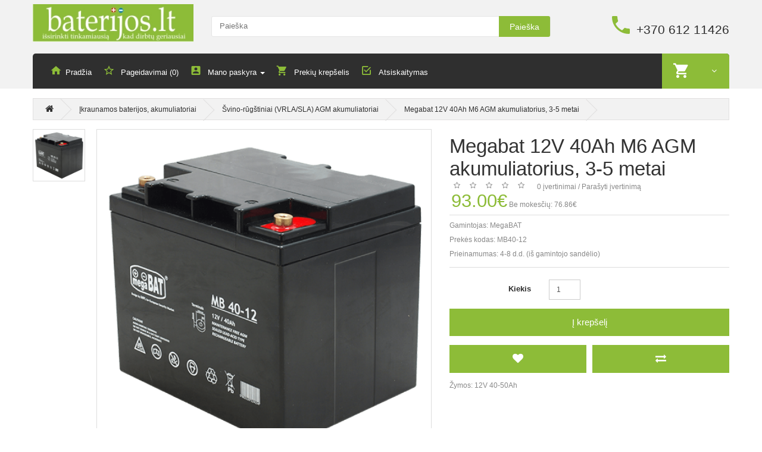

--- FILE ---
content_type: text/html; charset=utf-8
request_url: https://baterijos.lt/pakraunamos-baterijos-akumuliatoriai/Svino-rugstiniai-VRLA-SLA-AGM-akumuliatoriai/Megabat-12V-40Ah-M6-AGM-akumuliatorius-3-5-metai
body_size: 66218
content:
<!DOCTYPE html>
<!--[if IE]><![endif]-->
<!--[if IE 8 ]>
<html dir="ltr" lang="lt" class="ie8"><![endif]-->
<!--[if IE 9 ]>
<html dir="ltr" lang="lt" class="ie9"><![endif]-->
<!--[if (gt IE 9)|!(IE)]><!-->
<html dir="ltr" lang="lt">
<!--<![endif]-->
<head>
    <meta charset="UTF-8"/>
    <meta name="viewport" content="width=device-width, initial-scale=1">
    <title>Megabat 12V 40Ah M6 AGM akumuliatorius, 3-5 metai</title>
    <base href="https://baterijos.lt/"/>
        <meta name="description" content="Megabat 12V 40Ah M6 AGM akumuliatorius, 3-5 metai"/>
            <meta name="keywords" content="Megabat 12V 40Ah M6 AGM akumuliatorius, 3-5 metai"/>
        <meta http-equiv="X-UA-Compatible" content="IE=edge">
        <link href="https://baterijos.lt/Megabat-12V-40Ah-M6-AGM-akumuliatorius-3-5-metai" rel="canonical"/>
            <link href="catalog/view/javascript/jquery/magnific/magnific-popup.css" type="text/css" rel="stylesheet" media="screen"/>
        <link href="catalog/view/javascript/jquery/datetimepicker/bootstrap-datetimepicker.min.css" type="text/css" rel="stylesheet" media="screen"/>
        <script src="catalog/view/javascript/jquery/jquery-2.1.1.min.js" type="text/javascript"></script>
    <link href="catalog/view/javascript/bootstrap/css/bootstrap.min.css" rel="stylesheet" media="screen"/>
    <script src="catalog/view/javascript/bootstrap/js/bootstrap.min.js" type="text/javascript"></script>
    <link href="catalog/view/javascript/camera/css/camera.css" rel="stylesheet">

    <link rel="stylesheet" href="catalog/view/theme/theme515/js/fancybox/jquery.fancybox.css" media="screen"/>
    <link href="catalog/view/theme/theme515/stylesheet/livesearch.css" rel="stylesheet">
    <link href="catalog/view/theme/theme515/stylesheet/owl-carousel.css" rel="stylesheet">
    <link href="catalog/view/theme/theme515/stylesheet/photoswipe.css" rel="stylesheet">
    <link href="catalog/view/theme/theme515/js/jquery.bxslider/jquery.bxslider.css" rel="stylesheet">
    <link href="catalog/view/theme/theme515/stylesheet/material-design.css" rel="stylesheet">

    <link href="catalog/view/theme/theme515/stylesheet/stylesheet.css" rel="stylesheet">
    <!--custom script-->
        <script src="catalog/view/javascript/jquery/magnific/jquery.magnific-popup.min.js" type="text/javascript"></script>
        <script src="catalog/view/javascript/jquery/datetimepicker/moment.js" type="text/javascript"></script>
        <script src="catalog/view/javascript/jquery/datetimepicker/bootstrap-datetimepicker.min.js" type="text/javascript"></script>
    
    <script src="catalog/view/theme/theme515/js/common.js" type="text/javascript"></script>
    <script src="catalog/view/theme/theme515/js/tmstickup.js" type="text/javascript"></script>
    <script src="catalog/view/theme/theme515/js/jquery.unveil.js" type="text/javascript"></script>
    <script src="catalog/view/theme/theme515/js/jquery.bxslider/jquery.bxslider.js" type="text/javascript"></script>
    <script src="catalog/view/theme/theme515/js/fancybox/jquery.fancybox.pack.js"></script>
    <script src="catalog/view/theme/theme515/js/elavatezoom/jquery.elevatezoom.js" type="text/javascript"></script>
    <script src="catalog/view/theme/theme515/js/superfish.js" type="text/javascript"></script>
    <script src="catalog/view/theme/theme515/js/jquery.ui.totop.js"></script>
    <script src="catalog/view/theme/theme515/js/owl.carousel.min.js"></script>
    <!--Green Sock-->
    <script src="catalog/view/theme/theme515/js/greensock/jquery.gsap.min.js" type="text/javascript"></script>
    <script src="catalog/view/theme/theme515/js/greensock/TimelineMax.min.js" type="text/javascript"></script>
    <script src="catalog/view/theme/theme515/js/greensock/TweenMax.min.js" type="text/javascript"></script>
    <script src="catalog/view/theme/theme515/js/greensock/jquery.scrollmagic.min.js" type="text/javascript"></script>

    <!--photo swipe-->
    <script src="catalog/view/theme/theme515/js/photo-swipe/klass.min.js" type="text/javascript"></script>
    <script src="catalog/view/theme/theme515/js/photo-swipe/code.photoswipe.jquery-3.0.5.js"
            type="text/javascript"></script>
    <script src="catalog/view/theme/theme515/js/photo-swipe/code.photoswipe-3.0.5.min.js"
            type="text/javascript"></script>


    <!--[if lt IE 9]>
    <div style='clear:both;height:59px;padding:0 15px 0 15px;position:relative;z-index:10000;text-align:center;'>
        <a href="http://www.microsoft.com/windows/internet-explorer/default.aspx?ocid=ie6_countdown_bannercode"><img
                src="http://storage.ie6countdown.com/assets/100/images/banners/warning_bar_0000_us.jpg" border="0"
                height="42" width="820"
                alt="You are using an outdated browser. For a faster, safer browsing experience, upgrade for free today."/>
        </a>
    </div><![endif]-->
    <script>
(function(i,s,o,g,r,a,m){i['GoogleAnalyticsObject']=r;i[r]=i[r]||function(){
(i[r].q=i[r].q||[]).push(arguments)},i[r].l=1*new Date();a=s.createElement(o),
m=s.getElementsByTagName(o)[0];a.async=1;a.src=g;m.parentNode.insertBefore(a,m)
})(window,document,'script','https://www.google-analytics.com/analytics.js','ga');
ga('create', 'UA-77113662-1', 'auto');
ga('require', 'linkid');
ga('send', 'pageview');
</script> </head>
<body class="product-product-1139">
<!-- swipe menu -->
<div class="swipe">
    <div class="swipe-menu">
        <ul>

            <li>
                <a href="https://baterijos.lt/index.php?route=account/account" title="Mano paskyra"><i class="fa fa-user"></i>
                    <span>Mano paskyra</span></a>
            </li>
                        <li>
                <a href="https://baterijos.lt/index.php?route=account/register"><i class="fa fa-user"></i> Registruotis</a>
            </li>
            <li>
                <a href="https://baterijos.lt/index.php?route=account/login"><i class="fa fa-lock"></i>Prisijungti</a>
            </li>
                        <li>
                <a href="https://baterijos.lt/index.php?route=account/wishlist" id="wishlist-total2" title="Pageidavimai (0)"><i
                        class="fa fa-heart"></i> <span>Pageidavimai (0)</span></a>
            </li>
            <li>
                <a href="https://baterijos.lt/index.php?route=checkout/cart" title="Prekių krepšelis"><i
                        class="fa fa-shopping-cart"></i> <span>Prekių krepšelis</span></a>
            </li>
            <li>
                <a href="https://baterijos.lt/index.php?route=checkout/checkout" title="Atsiskaitymas"><i class="fa fa-share"></i>
                    <span>Atsiskaitymas</span></a>
            </li>
        </ul>
                <ul class="foot">
                    </ul>
                <ul class="foot foot-1">
            <li>
                <a href="https://baterijos.lt/index.php?route=information/contact"></a>
            </li>
            <li>
                <a href=""></a>
            </li>
            <li>
                <a href=""></a>
            </li>
        </ul>

        <ul class="foot foot-2">
            <li>
                <a href=""></a>
            </li>
            <li>
                <a href=""></a>
            </li>
            <li>
                <a href=""></a>
            </li>
            <li>
                <a href=""></a>
            </li>
        </ul>
        <ul class="foot foot-3">
            <li>
                <a href="https://baterijos.lt/index.php?route=account/order">Užsakymų istorija</a>
            </li>
            <li>
                <a href=""></a>
            </li>
        </ul>
    </div>
</div>
<div id="page">
    <div class="shadow"></div>
    <div class="toprow-1">
        <a class="swipe-control" href="#"><i class="fa fa-align-justify"></i></a>
    </div>

    <header class="header">
        <div class="container">
            <div class="box-right">
<!--                <ul class="social-list">
                    <li>
                        <a class="fa fa-facebook" href="//www.facebook.com/"></a>
                    </li>
                    <li>
                        <a class="fa fa-twitter" href="//twitter.com/"></a>
                    </li>
                    <li>
                        <a class="fa fa-google-plus" href="//plus.google.com/"></a>
                    </li>
                    <li>
                        <a class="fa fa-youtube" href="//www.youtube.com/"></a>
                    </li>
                </ul>
-->                                            </div>
        </div>
        <div class="container">
            <div class="row">
                <div class="col-sm-3 col-xs-6">
                    <div id="logo" class="logo">
                                                <a href="https://baterijos.lt/index.php?route=common/home"><img src="https://baterijos.lt/image/catalog/b-logo.jpg" title="Baterijos.lt"
                                                            alt="Baterijos.lt" class="img-responsive"/></a>
                                            </div>
                </div>
                <div class="col-sm-6 col-xs-6">
                    <div id="search" class="search">
    <input type="text" name="search" value="" placeholder="Paieška"/>
    <button type="button" class="button-search">Paieška</button>
    <div class="clear"></div>
</div>                </div>

                <div class="col-sm-3">
                    <div class="phone hidden-xs">
                        <a href="https://baterijos.lt/index.php?route=information/contact"><i class="flaticon-phone370"></i></a>
                        <span>+370 612 11426</span>
                    </div>
                </div>
            </div>
        </div>


        <div class="container">
            <div class="row">

                <div class="col-sm-3"></div>
                <div class="col-sm-9">
                    <nav id="top" class="top_panel">
                        <div id="top-links" class="nav">
                            <ul class="list-inline">
                                <li class="first">
                                    <a href="https://baterijos.lt/index.php?route=common/home"><i class="flaticon-home149"></i><span
                                            class="hidden-sm">Pradžia</span></a>
                                </li>
                                <li>
                                    <a href="https://baterijos.lt/index.php?route=account/wishlist" id="wishlist-total"
                                       title="Pageidavimai (0)"><i
                                            class="flaticon-bookmark45"></i> <span
                                            class="hidden-sm">Pageidavimai (0)</span></a>
                                </li>
                                <li class="dropdown">
                                    <a href="https://baterijos.lt/index.php?route=account/account" title="Mano paskyra"
                                       class="dropdown-toggle" data-toggle="dropdown"><i
                                            class="flaticon-account4"></i>
                                        <span class="hidden-sm">Mano paskyra</span> <span
                                                class="caret hidden-sm"></span></a>
                                    <ul class="dropdown-menu dropdown-menu-left">
                                                                                <li>
                                            <a href="https://baterijos.lt/index.php?route=account/register">Registruotis</a>
                                        </li>
                                        <li>
                                            <a href="https://baterijos.lt/index.php?route=account/login">Prisijungti</a>
                                        </li>
                                                                            </ul>
                                </li>

                                <li>
                                    <a href="https://baterijos.lt/index.php?route=checkout/cart" title="Prekių krepšelis">
                                        <i class="flaticon-shopping232"></i> <span
                                            class="hidden-sm">Prekių krepšelis</span></a>
                                </li>
                                <li>
                                    <a href="https://baterijos.lt/index.php?route=checkout/checkout" title="Atsiskaitymas"><i
                                            class="flaticon-check51"></i> <span
                                            class="hidden-sm">Atsiskaitymas</span></a>
                                </li>
                            </ul>
                            <div class="box-cart">
<div id="cart" class="cart">
	<button type="button" data-toggle="dropdown" data-loading-text="Kraunasi..." class="dropdown-toggle">
		<i class="flaticon-shopping232"></i>
		<span id="cart-total" class="cart-total">0 prekė(s) - 0.00€</span>
						<span class="fa fa-angle-down"></span>
	</button>
  <ul class="dropdown-menu pull-right">
		<li>
	  <p class="text-center">Jūsų prekių krepšelis tuščias</p>
	</li>
	  </ul>
</div>
</div>
                        </div>
                    </nav>
                </div>
            </div>
        </div>


    </header>

        <div class="container">
        <div class="row">
            <div class="col-sm-3">
                <div id="menu-gadget" class="menu-gadget">
                    <div id="menu-icon">Kategorijos</div>
                    Array                </div>
            </div>
        </div>
    </div>
    <div class="container">
    <div class="row">
        
        
        <div id="content" class="col-sm-12 product_page">
            <ul class="breadcrumb">
                                <li>
                    <a href="https://baterijos.lt/index.php?route=common/home"><i class="fa fa-home"></i></a>
                </li>
                                <li>
                    <a href="https://baterijos.lt/pakraunamos-baterijos-akumuliatoriai">Įkraunamos baterijos, akumuliatoriai</a>
                </li>
                                <li>
                    <a href="https://baterijos.lt/pakraunamos-baterijos-akumuliatoriai/Svino-rugstiniai-VRLA-SLA-AGM-akumuliatoriai">Švino-rūgštiniai (VRLA/SLA) AGM akumuliatoriai</a>
                </li>
                                <li>
                    <a href="https://baterijos.lt/pakraunamos-baterijos-akumuliatoriai/Svino-rugstiniai-VRLA-SLA-AGM-akumuliatoriai/Megabat-12V-40Ah-M6-AGM-akumuliatorius-3-5-metai">Megabat 12V 40Ah M6 AGM akumuliatorius, 3-5 metai</a>
                </li>
                            </ul>
                        <div class="row product-content-columns">

                <!-- Content left -->
                <div class="col-sm-5 col-lg-7 product_page-left">
                    <!-- product image -->
                    <div id="default_gallery" class="product-gallery">
                                                                        <div class="image-thumb">
                            <ul id="image-additional">

                                                                <li>
                                    <a href="#" data-image="https://baterijos.lt/image/cache/catalog/ProductIMG/Megabat/MB-40-12_1-800x800.png"
                                       data-zoom-image="https://baterijos.lt/image/cache/catalog/ProductIMG/Megabat/MB-40-12_1-800x800.png">
                                        <img src="https://baterijos.lt/image/cache/catalog/ProductIMG/Megabat/MB-40-12_1-800x800.png" alt=""/>
                                    </a>
                                </li>
                                                                
                            </ul>
                        </div>
                                                                        <div class="image">
                            <img id="gallery_zoom" src="https://baterijos.lt/image/cache/catalog/ProductIMG/Megabat/MB-40-12_1-800x800.png" data-zoom-image="https://baterijos.lt/image/cache/catalog/ProductIMG/Megabat/MB-40-12_1-800x800.png"
                                 alt=""/>
                        </div>
                                                                    </div>


                                        <script type="text/javascript">
                        jQuery(document).ready(function () {
                            var myPhotoSwipe = $("#gallery a").photoSwipe({
                                enableMouseWheel: false,
                                enableKeyboard: false,
                                captionAndToolbarAutoHideDelay: 0
                            });
                        });
                    </script>
                    <div id="full_gallery">
                        <ul id="gallery">
                                                        <li>
                                <a href="https://baterijos.lt/image/cache/catalog/ProductIMG/Megabat/MB-40-12_1-800x800.png" data-something="something"
                                   data-another-thing="anotherthing"><img src="https://baterijos.lt/image/cache/catalog/ProductIMG/Megabat/MB-40-12_1-800x800.png"
                                                                          title="Megabat 12V 40Ah M6 AGM akumuliatorius, 3-5 metai"
                                                                          alt="Megabat 12V 40Ah M6 AGM akumuliatorius, 3-5 metai"/></a>
                            </li>
                                                                                </ul>
                    </div>
                                    </div>

                <!-- Content right -->
                <div class="col-sm-7 col-lg-5 product_page-right">
                    <div class="general_info product-info">

                        <h1 class="product-title">Megabat 12V 40Ah M6 AGM akumuliatorius, 3-5 metai</h1>

                        <!-- Prodyuct rating status -->
                        <div class="rating-section product-rating-status">
                                                        <div class="rating">
                                                                                                <span class="fa fa-stack"><i class="fa fa-star-o fa-stack-1x"></i></span>
                                                                                                                                <span class="fa fa-stack"><i class="fa fa-star-o fa-stack-1x"></i></span>
                                                                                                                                <span class="fa fa-stack"><i class="fa fa-star-o fa-stack-1x"></i></span>
                                                                                                                                <span class="fa fa-stack"><i class="fa fa-star-o fa-stack-1x"></i></span>
                                                                                                                                <span class="fa fa-stack"><i class="fa fa-star-o fa-stack-1x"></i></span>
                                                                                                &nbsp;
                                &nbsp;
                                <a onclick="document.getElementById('tab-review').scrollIntoView();">0 įvertinimai</a>
                                /
                                <a onclick="document.getElementById('tab-review').scrollIntoView();">Parašyti įvertinimą</a>
                            </div>
                                                    </div>

                                                <div class="price-section">
                            <span class="price-new"></span>
                                                        <span class="price-new">93.00€</span>
                                                                                    <span class="tax">Be mokesčių: 76.86€</span>
                                                        <div class="reward-block">
                                                                                            </div>
                        </div>
                        
                        <ul class="list-unstyled product-section">
                                                        <li>Gamintojas:                                <a href="https://baterijos.lt/MegaBAT">MegaBAT</a>
                            </li>
                                                        <li>Prekės kodas: <span>MB40-12</span></li>
                                                        <li>Prieinamumas: <span>4-8 d.d. (iš gamintojo sandėlio)</span></li>
                        </ul>
                    </div>

                    <div id="product">

                        <!-- Product options -->
                        <div class="product-options form-horizontal">
                                                    </div>

                        <!-- product reccurings -->
                        <div class="product-reccurings">
                                                    </div>

                        <!-- Add to cart form -->
                        <div class="form-group form-horizontal">
                            <div class="form-group">
                                <label class="control-label col-sm-4"
                                       for="input-quantity">Kiekis</label>

                                <div class="col-sm-2">
                                    <input type="text" name="quantity" value="1" size="2"
                                           id="input-quantity" class="form-control"/>
                                </div>
                            </div>

                            <input type="hidden" name="product_id" value="1139"/>
                            <button type="button" id="button-cart" data-loading-text="Kraunasi..."
                                    class="btn btn-add">Į krepšelį</button>
                        </div>

                        <ul class="product-buttons">
                            <li>
                                <button class="btn btn-icon" type="button" data-toggle="tooltip"
                                        title="Pageidauti"
                                        onclick="wishlist.add('1139');"><i
                                        class="fa fa-heart"></i></button>

                            </li>
                            <li>
                                <button class="btn btn-icon" type="button" data-toggle="tooltip"
                                        title="Palyginti"
                                        onclick="compare.add('1139');"><i
                                        class="fa fa-exchange"></i></button>
                            </li>
                        </ul>

                                                <!-- Product tags -->
                        <div class="product-tags">
                            Žymos:                                                                                    <a href="https://baterijos.lt/index.php?route=product/search&amp;tag=12V 40-50Ah">12V 40-50Ah</a>
                                                                                </div>
                                                <div class="product-share">
                            <!-- AddThis Button BEGIN -->
                            <div class="addthis_toolbox addthis_default_style">
                                <a class="addthis_button_facebook_like" fb:like:layout="button_count"></a>
                                <a class="addthis_button_tweet"></a>
                                <a class="addthis_button_pinterest_pinit"></a>
                                <a class="addthis_counter addthis_pill_style"></a>
                            </div>
                            <script type="text/javascript"
                                    src="//s7.addthis.com/js/300/addthis_widget.js#pubid=ra-515eeaf54693130e"></script>
                            <!-- AddThis Button END -->
                        </div>

                                            </div>

                </div>
            </div>

            <!-- Product description -->
            <div id="tab-description" class="product-desc product-section">
                <h3 class="product-section_title">Aprašymas</h3>
                <p></p><p>Megabat akumuliatoriai - geriausias kainos ir kokybės santykis. Dedikuoti naudojimui avarinio ir rezervinio maitinimo palaikymui nedidelės iškrovos įrenginiuose, tokiuose kaip apsaugos ar stebėjimo sistemos, kasos aparatai ir pan.</p><p>Akumuliatoriais yra sandarūs, nereikalauja elektrolito papildymo ir yra saugūs naudojimui uždaruose kambariuose, kuriuose yra žmonių. Galima naudoti ir buitiniuose UPS įrenginiuose, akumuliatorius jungiant į ne didesnius nei 2 vienetų blokus.<br></p><p>Techninės charakteristikos:</p><p>Akumuliatoriaus tipas: VRLA SLA AGM<br></p><p>Jungties tipas: M6 (vidinis sriegis)<br></p><p>Tvirtas atsparus smūgiams ir skilimams ABS plastiko korpusas<br></p><p>Nominali įtampa: 12V</p><p>Talpa (Iškraunant iki 10,5V): 40Ah</p><p>Numatytoji įkrovimo srovė: 4.0A<br></p><p>Maksimali įkrovimo srovė: 8.4A</p><p>Tarnavimo trukmė (EUROBAT): 3-5 metai (20-25°C)<br></p>Matmenys: 197×165×170 mm<p></p><p>Svoris: 12,2 kg</p><p>Tinka naudojimui:</p><ul><li>Priešgaisrinės signalizacijos ir apsaugos sistemose</li><li>Vaizdo stebėjimo sistemose (CCTV)<br></li><li>Pramoniniuose valdymo skyduose<br></li><li>Kasos aparatuose</li><li>Buitiniuose rezervinio maitinimo įrenginiuose (UPS)<br></li></ul><p></p><p></p>                <div class="clearfix"></div>
            </div>

                        <!-- Product specifications -->
            <div id="tab-specification" class="product-spec product-section">
                <h3 class="product-section_title">Specifikacija</h3>
                <table class="table table-bordered">
                                        <thead>
                    <tr>
                        <td colspan="2"><strong>Techninės charakteristikos</strong></td>
                    </tr>
                    </thead>
                    <tbody>
                                        <tr>
                        <td>Tipas</td>
                        <td>AGM SLA</td>
                    </tr>
                                        <tr>
                        <td>Nominali talpa, mAh</td>
                        <td>40000</td>
                    </tr>
                                        <tr>
                        <td>Cheminė sudėtis</td>
                        <td>Švino-rūgštinis</td>
                    </tr>
                                        <tr>
                        <td>Nominali įtampa, V</td>
                        <td>12</td>
                    </tr>
                                        <tr>
                        <td>Matmenys, mm</td>
                        <td>197×165×170</td>
                    </tr>
                                        <tr>
                        <td>Svoris, g</td>
                        <td>12200</td>
                    </tr>
                                        <tr>
                        <td>Tarnavimo trukmė (EUROBAT, metais)</td>
                        <td>3-5</td>
                    </tr>
                                        </tbody>
                                        <thead>
                    <tr>
                        <td colspan="2"><strong>*Produkto informacija</strong></td>
                    </tr>
                    </thead>
                    <tbody>
                                        <tr>
                        <td>Kilmės šalis</td>
                        <td>Kinija</td>
                    </tr>
                                        <tr>
                        <td>Muitinės kodas</td>
                        <td>85072080</td>
                    </tr>
                                        </tbody>
                                    </table>
            </div>
            
            <!-- Product reviews -->
                        <div id="tab-review" class="product-reviews product-section">
                <h3 class="product-section_title">Įvertinimai (0)</h3>

                <form class="form-horizontal">

                    <!-- Reviews list -->
                    <div id="review"></div>

                    <!-- Review form -->
                    <div class="review-form-title">
                        <h3 class="product-section_title" id="reviews_form_title">Parašyti įvertinimą</h3>
                    </div>
                    <div class="product-review-form" id="reviews_form">
                                                <div class="form-group required">
                            <label class="control-label col-sm-3" for="input-name">Jūsų vardas:</label>

                            <div class="col-sm-9">
                                <input type="text" name="name" value="" id="input-name" class="form-control"/>
                            </div>
                        </div>
                        <div class="form-group required">
                            <label class="control-label col-sm-3"
                                   for="input-review">Jūsų apžvalga:</label>

                            <div class="col-sm-9">
                                <textarea name="text" rows="5" id="input-review" class="form-control"></textarea>

                                <div class="help-block"><span style="color: #FF0000;">Pastaba:</span> Įvestas tekstas nebus išverstas.</div>
                            </div>
                        </div>
                        <div class="form-group required">
                            <label class="control-label col-sm-3">Įvertinimas:</label>

                            <div class="col-sm-9">
                                &nbsp;&nbsp;&nbsp; Blogas&nbsp;
                                <input type="radio" name="rating" value="1"/>
                                &nbsp;
                                <input type="radio" name="rating" value="2"/>
                                &nbsp;
                                <input type="radio" name="rating" value="3"/>
                                &nbsp;
                                <input type="radio" name="rating" value="4"/>
                                &nbsp;
                                <input type="radio" name="rating" value="5"/>
                                &nbsp;Geras                            </div>
                        </div>
                        <div class="form-group required">
    <label class="col-sm-2 control-label" for="input-captcha">Enter the code in the box below</label>
  <div class="col-sm-10">
    <input type="text" name="captcha" id="input-captcha" class="form-control" />
    <img src="index.php?route=captcha/basic_captcha/captcha" alt="" />
      </div>
  </div>
                        <div class="form-group">
                            <div class="col-sm-9 col-sm-offset-3">
                                <img src="index.php?route=tool/captcha" alt="" id="captcha"/>

                                <div class="pull-right">
                                    <button type="button" id="button-review"
                                            data-loading-text="Kraunasi..."
                                            class="btn btn-primary">Tęsti</button>
                                </div>
                            </div>

                        </div>

                                            </div>
                </form>
            </div>
            
            <!-- Related products -->
                        <div class="related-products product-section">
                <h3 class="product-section_title">Susijusios prekės</h3>
                <ul class="related-slider">
                    
                    <li>
                        <div class="product-thumb transition maxheight1">
                            <div class="image">
                                <a href="https://baterijos.lt/MWPower-MW-12V-40Ah-M6-AGM-akumuliatorius-6-9-metai"><img src="https://baterijos.lt/image/cache/catalog/ProductIMG/MWpower/MW-40-12_1-270x270.png"
                                                                               alt="MWPower MW 12V 40Ah M6 AGM akumuliatorius, 6-9 metai"
                                                                               title="MWPower MW 12V 40Ah M6 AGM akumuliatorius, 6-9 metai"
                                                                               class="img-responsive"/></a>
                            </div>
                            <div class="caption">
                                <!-- price -->
                                                                <p class="price">
                                                                        112.00€                                                                                                            <span class="price-tax">Be mokesčių: 92.56€</span>
                                                                    </p>
                                                                <h4>
                                    <a href="https://baterijos.lt/MWPower-MW-12V-40Ah-M6-AGM-akumuliatorius-6-9-metai">MWPower MW 12V 40Ah M6 AGM akumuliatorius, 6-9 metai</a>
                                </h4>
                                <p>MWPower MW serijos akumuliatoriai yra pritaikyti profesionaliems rezervinio maitinimo (UPS) sprendimams ir pasižymi itin..</p>
                            </div>
                            <div>
                                <button class="btn btn-add" type="button" data-toggle="tooltip"
                                        title="Į krepšelį"
                                        onclick="cart.add('1107');">
                                    <i class="flaticon-shopping232"></i>
                                </button>
                                <button class="btn btn-icon" type="button" data-toggle="tooltip"
                                        title="Pageidauti"
                                        onclick="wishlist.add('1107');"><i
                                        class="flaticon-favorite22"></i></button>
                                <button class="btn btn-icon" type="button" data-toggle="tooltip"
                                        title="Palyginti"
                                        onclick="compare.add('1107');"><i
                                        class="flaticon-attachment19"></i></button>
                            </div>

                            <!-- Rating -->
                                                        <div class="clear"></div>
                        </div>
                    </li>

                    
                    <li>
                        <div class="product-thumb transition maxheight1">
                            <div class="image">
                                <a href="https://baterijos.lt/MWPower-MW-12V-45Ah-M6-AGM-akumuliatorius-6-9-metai"><img src="https://baterijos.lt/image/cache/catalog/ProductIMG/MWpower/MW-45-12_1-270x270.jpg"
                                                                               alt="MWPower MW 12V 45Ah M6 AGM akumuliatorius, 6-9 metai"
                                                                               title="MWPower MW 12V 45Ah M6 AGM akumuliatorius, 6-9 metai"
                                                                               class="img-responsive"/></a>
                            </div>
                            <div class="caption">
                                <!-- price -->
                                                                <p class="price">
                                                                        126.00€                                                                                                            <span class="price-tax">Be mokesčių: 104.13€</span>
                                                                    </p>
                                                                <h4>
                                    <a href="https://baterijos.lt/MWPower-MW-12V-45Ah-M6-AGM-akumuliatorius-6-9-metai">MWPower MW 12V 45Ah M6 AGM akumuliatorius, 6-9 metai</a>
                                </h4>
                                <p>MWPower MW serijos akumuliatoriai yra pritaikyti profesionaliems rezervinio maitinimo (UPS) sprendimams ir pasižymi itin..</p>
                            </div>
                            <div>
                                <button class="btn btn-add" type="button" data-toggle="tooltip"
                                        title="Į krepšelį"
                                        onclick="cart.add('1108');">
                                    <i class="flaticon-shopping232"></i>
                                </button>
                                <button class="btn btn-icon" type="button" data-toggle="tooltip"
                                        title="Pageidauti"
                                        onclick="wishlist.add('1108');"><i
                                        class="flaticon-favorite22"></i></button>
                                <button class="btn btn-icon" type="button" data-toggle="tooltip"
                                        title="Palyginti"
                                        onclick="compare.add('1108');"><i
                                        class="flaticon-attachment19"></i></button>
                            </div>

                            <!-- Rating -->
                                                        <div class="clear"></div>
                        </div>
                    </li>

                    
                    <li>
                        <div class="product-thumb transition maxheight1">
                            <div class="image">
                                <a href="https://baterijos.lt/MWPower-MWL-12V-40Ah-M6-T16-AGM-akumuliatorius-10-12-metu"><img src="https://baterijos.lt/image/cache/catalog/ProductIMG/MWpower/MWL-40-12_1-270x270.png"
                                                                               alt="MWPower MWL 12V 40Ah M6 (T16) AGM akumuliatorius, 10-12 metų"
                                                                               title="MWPower MWL 12V 40Ah M6 (T16) AGM akumuliatorius, 10-12 metų"
                                                                               class="img-responsive"/></a>
                            </div>
                            <div class="caption">
                                <!-- price -->
                                                                <p class="price">
                                                                        122.00€                                                                                                            <span class="price-tax">Be mokesčių: 100.83€</span>
                                                                    </p>
                                                                <h4>
                                    <a href="https://baterijos.lt/MWPower-MWL-12V-40Ah-M6-T16-AGM-akumuliatorius-10-12-metu">MWPower MWL 12V 40Ah M6 (T16) AGM akumuliatorius, 10-12 metų</a>
                                </h4>
                                <p>MWPower MWL serijos akumuliatoriai yra pritaikyti profesionaliems rezervinio maitinimo (UPS) sprendimams, kuriems yra it..</p>
                            </div>
                            <div>
                                <button class="btn btn-add" type="button" data-toggle="tooltip"
                                        title="Į krepšelį"
                                        onclick="cart.add('1119');">
                                    <i class="flaticon-shopping232"></i>
                                </button>
                                <button class="btn btn-icon" type="button" data-toggle="tooltip"
                                        title="Pageidauti"
                                        onclick="wishlist.add('1119');"><i
                                        class="flaticon-favorite22"></i></button>
                                <button class="btn btn-icon" type="button" data-toggle="tooltip"
                                        title="Palyginti"
                                        onclick="compare.add('1119');"><i
                                        class="flaticon-attachment19"></i></button>
                            </div>

                            <!-- Rating -->
                                                        <div class="clear"></div>
                        </div>
                    </li>

                    
                    <li>
                        <div class="product-thumb transition maxheight1">
                            <div class="image">
                                <a href="https://baterijos.lt/MWPower-MWL-12V-45Ah-M6-T16-AGM-akumuliatorius-10-12-metu"><img src="https://baterijos.lt/image/cache/catalog/ProductIMG/MWpower/MWL-45-12_1-270x270.png"
                                                                               alt="MWPower MWL 12V 45Ah M6 (T16) AGM akumuliatorius, 10-12 metų"
                                                                               title="MWPower MWL 12V 45Ah M6 (T16) AGM akumuliatorius, 10-12 metų"
                                                                               class="img-responsive"/></a>
                            </div>
                            <div class="caption">
                                <!-- price -->
                                                                <p class="price">
                                                                        135.00€                                                                                                            <span class="price-tax">Be mokesčių: 111.57€</span>
                                                                    </p>
                                                                <h4>
                                    <a href="https://baterijos.lt/MWPower-MWL-12V-45Ah-M6-T16-AGM-akumuliatorius-10-12-metu">MWPower MWL 12V 45Ah M6 (T16) AGM akumuliatorius, 10-12 metų</a>
                                </h4>
                                <p>MWPower MWL serijos akumuliatoriai yra pritaikyti profesionaliems rezervinio maitinimo (UPS) sprendimams, kuriems yra it..</p>
                            </div>
                            <div>
                                <button class="btn btn-add" type="button" data-toggle="tooltip"
                                        title="Į krepšelį"
                                        onclick="cart.add('1120');">
                                    <i class="flaticon-shopping232"></i>
                                </button>
                                <button class="btn btn-icon" type="button" data-toggle="tooltip"
                                        title="Pageidauti"
                                        onclick="wishlist.add('1120');"><i
                                        class="flaticon-favorite22"></i></button>
                                <button class="btn btn-icon" type="button" data-toggle="tooltip"
                                        title="Palyginti"
                                        onclick="compare.add('1120');"><i
                                        class="flaticon-attachment19"></i></button>
                            </div>

                            <!-- Rating -->
                                                        <div class="clear"></div>
                        </div>
                    </li>

                    
                    <li>
                        <div class="product-thumb transition maxheight1">
                            <div class="image">
                                <a href="https://baterijos.lt/MWPower-MWP-12V-40Ah-M6-F8-AGM-akumuliatorius-12-metu"><img src="https://baterijos.lt/image/cache/catalog/ProductIMG/MWpower/MWP-40-12_1-270x270.jpg"
                                                                               alt="MWPower MWP 12V 40Ah M6(F8) AGM akumuliatorius, 12 metų"
                                                                               title="MWPower MWP 12V 40Ah M6(F8) AGM akumuliatorius, 12 metų"
                                                                               class="img-responsive"/></a>
                            </div>
                            <div class="caption">
                                <!-- price -->
                                                                <p class="price">
                                                                        129.00€                                                                                                            <span class="price-tax">Be mokesčių: 106.61€</span>
                                                                    </p>
                                                                <h4>
                                    <a href="https://baterijos.lt/MWPower-MWP-12V-40Ah-M6-F8-AGM-akumuliatorius-12-metu">MWPower MWP 12V 40Ah M6(F8) AGM akumuliatorius, 12 metų</a>
                                </h4>
                                <p>MWPower MWP serija - aukščiausia kokybė reikliausiai įrangai. Šie akumuliatoriai pritaikyti naudojimui cikliniu režimu, ..</p>
                            </div>
                            <div>
                                <button class="btn btn-add" type="button" data-toggle="tooltip"
                                        title="Į krepšelį"
                                        onclick="cart.add('1129');">
                                    <i class="flaticon-shopping232"></i>
                                </button>
                                <button class="btn btn-icon" type="button" data-toggle="tooltip"
                                        title="Pageidauti"
                                        onclick="wishlist.add('1129');"><i
                                        class="flaticon-favorite22"></i></button>
                                <button class="btn btn-icon" type="button" data-toggle="tooltip"
                                        title="Palyginti"
                                        onclick="compare.add('1129');"><i
                                        class="flaticon-attachment19"></i></button>
                            </div>

                            <!-- Rating -->
                                                        <div class="clear"></div>
                        </div>
                    </li>

                    
                    <li>
                        <div class="product-thumb transition maxheight1">
                            <div class="image">
                                <a href="https://baterijos.lt/MWPower-MWP-12V-45Ah-M6-F8-AGM-akumuliatorius-12-metu"><img src="https://baterijos.lt/image/cache/catalog/ProductIMG/MWpower/MWP-45-12_1-270x270.png"
                                                                               alt="MWPower MWP 12V 45Ah M6(F8) AGM akumuliatorius, 12 metų"
                                                                               title="MWPower MWP 12V 45Ah M6(F8) AGM akumuliatorius, 12 metų"
                                                                               class="img-responsive"/></a>
                            </div>
                            <div class="caption">
                                <!-- price -->
                                                                <p class="price">
                                                                        137.00€                                                                                                            <span class="price-tax">Be mokesčių: 113.23€</span>
                                                                    </p>
                                                                <h4>
                                    <a href="https://baterijos.lt/MWPower-MWP-12V-45Ah-M6-F8-AGM-akumuliatorius-12-metu">MWPower MWP 12V 45Ah M6(F8) AGM akumuliatorius, 12 metų</a>
                                </h4>
                                <p>MWPower MWP serija - aukščiausia kokybė reikliausiai įrangai. Šie akumuliatoriai pritaikyti naudojimui cikliniu režimu, ..</p>
                            </div>
                            <div>
                                <button class="btn btn-add" type="button" data-toggle="tooltip"
                                        title="Į krepšelį"
                                        onclick="cart.add('1130');">
                                    <i class="flaticon-shopping232"></i>
                                </button>
                                <button class="btn btn-icon" type="button" data-toggle="tooltip"
                                        title="Pageidauti"
                                        onclick="wishlist.add('1130');"><i
                                        class="flaticon-favorite22"></i></button>
                                <button class="btn btn-icon" type="button" data-toggle="tooltip"
                                        title="Palyginti"
                                        onclick="compare.add('1130');"><i
                                        class="flaticon-attachment19"></i></button>
                            </div>

                            <!-- Rating -->
                                                        <div class="clear"></div>
                        </div>
                    </li>

                                    </ul>
            </div>
            
            <!-- Product comments -->
            <!-- <div class="product-comments product-section">
                <h3 class="product-section_title">Comments</h3>
                <div id="disqus_thread"></div>
                <script type="text/javascript">
                    /* * * CONFIGURATION VARIABLES: EDIT BEFORE PASTING INTO YOUR WEBPAGE * * */
                    var disqus_shortname = 'thtest123'; // required: replace example with your forum shortname

                    /* * * DON'T EDIT BELOW THIS LINE * * */
                    (function() {
                        var dsq = document.createElement('script'); dsq.type = 'text/javascript'; dsq.async = true;
                        dsq.src = '//' + disqus_shortname + '.disqus.com/embed.js';
                        (document.getElementsByTagName('head')[0] || document.getElementsByTagName('body')[0]).appendChild(dsq);
                    })();
                </script>
                <noscript>Please enable JavaScript to view the <a href="http://disqus.com/?ref_noscript">comments powered by Disqus.</a></noscript>
                </div> -->

            </div>
        </div>
</div>

<script>
    document.getElementById('input-quantity').onkeypress = function (e) {

        e = e || event;

        if (e.ctrlKey || e.altKey || e.metaKey) return;

        var chr = getChar(e);

        if (chr == null) return;

        if (chr < '0' || chr > '9') {
            return false;
        }

    }

    function getChar(event) {
        if (event.which == null) {
            if (event.keyCode < 32) return null;
            return String.fromCharCode(event.keyCode) // IE
        }

        if (event.which != 0 && event.charCode != 0) {
            if (event.which < 32) return null;
            return String.fromCharCode(event.which)
        }

        return null;
    }
    jQuery('#reviews_form_title').addClass('close-tab');
    jQuery('#reviews_form_title').on("click", function () {
        if (jQuery(this).hasClass('close-tab')) {
            jQuery(this).removeClass('close').parents('#tab-review').find('#reviews_form').slideToggle();
        }
        else {
            jQuery(this).addClass('close-tab').parents('#tab-review').find('#reviews_form').slideToggle();
        }
    })
</script>

<script type="text/javascript"><!--
$('select[name=\'recurring_id\'], input[name="quantity"]').change(function () {
    $.ajax({
        url: 'index.php?route=product/product/getRecurringDescription',
        type: 'post',
        data: $('input[name=\'product_id\'], input[name=\'quantity\'], select[name=\'recurring_id\']'),
        dataType: 'json',
        beforeSend: function () {
            $('#recurring-description').html('');
        },
        success: function (json) {
            $('.alert, .text-danger').remove();

            if (json['success']) {
                $('#recurring-description').html(json['success']);
            }
        }
    });
});
//-->
</script>

<script type="text/javascript"><!--
$('#button-cart').on('click', function () {
    $.ajax({
        url: 'index.php?route=checkout/cart/add',
        type: 'post',
        data: $('#product input[type=\'text\'], #product input[type=\'hidden\'], #product input[type=\'radio\']:checked, #product input[type=\'checkbox\']:checked, #product select, #product textarea'),
        dataType: 'json',
        beforeSend: function () {
            $('#button-cart').button('loading');
        },
        complete: function () {
            $('#button-cart').button('reset');
        },
        success: function (json) {
            $('.alert, .text-danger').remove();
            $('.form-group').removeClass('has-error');

            if (json['error']) {
                if (json['error']['option']) {
                    for (i in json['error']['option']) {
                        var element = $('#input-option' + i.replace('_', '-'));

                        if (element.parent().hasClass('input-group')) {
                            element.parent().after('<div class="text-danger">' + json['error']['option'][i] + '</div>');
                        } else {
                            element.after('<div class="text-danger">' + json['error']['option'][i] + '</div>');
                        }
                    }
                }

                if (json['error']['recurring']) {
                    $('select[name=\'recurring_id\']').after('<div class="text-danger">' + json['error']['recurring'] + '</div>');
                }

                // Highlight any found errors
                $('.text-danger').parent().addClass('has-error');
            }

            if (json['success']) {
                $('.breadcrumb').after('<div class="alert alert-success">' + json['success'] + '<button type="button" class="close" data-dismiss="alert">&times;</button></div>');


                <!--$('html, body').animate({ scrollTop: 0 }, 'slow');-->

                $('#cart').load('index.php?route=common/cart/info #cart');
                setTimeout(function () {
                    $('.alert').fadeOut(1000)
                }, 3000)
            }
        }
    });
});
//-->
</script>

<script type="text/javascript"><!--
$('.date').datetimepicker({
    pickTime: false
});

$('.datetime').datetimepicker({
    pickDate: true,
    pickTime: true
});

$('.time').datetimepicker({
    pickDate: false
});

$('button[id^=\'button-upload\']').on('click', function () {
    var node = this;

    $('#form-upload').remove();

    $('body').prepend('<form enctype="multipart/form-data" id="form-upload" style="display: none;"><input type="file" name="file" /></form>');

    $('#form-upload input[name=\'file\']').trigger('click');

    $('#form-upload input[name=\'file\']').on('change', function () {
        $.ajax({
            url: 'index.php?route=tool/upload',
            type: 'post',
            dataType: 'json',
            data: new FormData($(this).parent()[0]),
            cache: false,
            contentType: false,
            processData: false,
            beforeSend: function () {
                $(node).button('loading');
            },
            complete: function () {
                $(node).button('reset');
            },
            success: function (json) {
                $('.text-danger').remove();

                if (json['error']) {
                    $(node).parent().find('input').after('<div class="text-danger">' + json['error'] + '</div>');
                }

                if (json['success']) {
                    alert(json['success']);

                    $(node).parent().find('input').attr('value', json['code']);
                }
            },
            error: function (xhr, ajaxOptions, thrownError) {
                alert(thrownError + "\r\n" + xhr.statusText + "\r\n" + xhr.responseText);
            }
        });
    });
});
//-->
</script>

<script type="text/javascript"><!--
$('#review').delegate('.pagination a', 'click', function (e) {
    e.preventDefault();

    $('#review').fadeOut('slow');

    $('#review').load(this.href);

    $('#review').fadeIn('slow');
});

$('#review').load('index.php?route=product/product/review&product_id=1139');

$('#button-review').on('click', function () {
    $.ajax({
        url: 'index.php?route=product/product/write&product_id=1139',
        type: 'post',
        dataType: 'json',
        data: 'name=' + encodeURIComponent($('input[name=\'name\']').val()) + '&text=' + encodeURIComponent($('textarea[name=\'text\']').val()) + '&rating=' + encodeURIComponent($('input[name=\'rating\']:checked').val() ? $('input[name=\'rating\']:checked').val() : '') + '&captcha=' + encodeURIComponent($('input[name=\'captcha\']').val()),
        beforeSend: function () {
            $('#button-review').button('loading');
        },
        complete: function () {
            $('#button-review').button('reset');
            $('#captcha').attr('src', 'index.php?route=tool/captcha#' + new Date().getTime());
            $('input[name=\'captcha\']').val('');
        },
        success: function (json) {
            $('.alert-success, .alert-danger').remove();

            if (json['error']) {
                $('#review').after('<div class="alert alert-danger"><i class="fa fa-exclamation-circle"></i> ' + json['error'] + '</div>');
            }

            if (json['success']) {
                $('#review').after('<div class="alert alert-success"><i class="fa fa-check-circle"></i> ' + json['success'] + '</div>');

                $('input[name=\'name\']').val('');
                $('textarea[name=\'text\']').val('');
                $('input[name=\'rating\']:checked').prop('checked', false);
                $('input[name=\'captcha\']').val('');
            }
        }
    });
});

$(document).ready(function () {
    $('.thumbnails').magnificPopup({
        type: 'image',
        delegate: 'a',
        gallery: {
            enabled: true
        }
    });
});
//-->
</script>

<script type="text/javascript">
    /* * * CONFIGURATION VARIABLES: EDIT BEFORE PASTING INTO YOUR WEBPAGE * * */
    var disqus_shortname = 'thtest123'; // required: replace example with your forum shortname

    /* * * DON'T EDIT BELOW THIS LINE * * */
    (function () {
        var s = document.createElement('script');
        s.async = true;
        s.type = 'text/javascript';
        s.src = '//' + disqus_shortname + '.disqus.com/count.js';
        (document.getElementsByTagName('HEAD')[0] || document.getElementsByTagName('BODY')[0]).appendChild(s);
    }());
</script>

<footer>
    <div class="container">
        <div class="row">
            <div class="col-sm-12">
                <div class="footer-line"></div>
            </div>
            <div class="col-lg-2 col-md-2 col-sm-4">
                                <div class="footer_box">
                    <h5>Informacija</h5>
                    <ul class="list-unstyled">
                                                <li>
                            <a href="https://baterijos.lt/prekiu-katalogai">Prekių katalogai</a>
                        </li>
                                                <li>
                            <a href="https://baterijos.lt/about_us">Apie mus</a>
                        </li>
                                                <li>
                            <a href="https://baterijos.lt/pristatymas">Prekių pristatymas</a>
                        </li>
                                                <li>
                            <a href="https://baterijos.lt/privatumo-politika">Privatumo politika</a>
                        </li>
                                                <li>
                            <a href="https://baterijos.lt/taisykles-salygos">Taisyklės ir sąlygos</a>
                        </li>
                                                <li>
                            <a href="https://baterijos.lt/didmenines-kainos-politika">Didmeninės kainos politika</a>
                        </li>
                                                <li>
                            <a href="https://baterijos.lt/index.php?route=information/information&amp;information_id=12">Visos teisės saugomos</a>
                        </li>
                                            </ul>
                </div>
                            </div>
            <div class="col-lg-2 col-md-2 col-sm-4">
                <div class="footer_box">
                    <h5>Klientų aptarnavimas</h5>
                    <ul class="list-unstyled">
                        <li>
                            <a href="https://baterijos.lt/index.php?route=information/contact">Susisiekite su mumis</a>
                        </li>
                        <li>
                            <a href="https://baterijos.lt/index.php?route=account/return/add">Grąžinimo forma</a>
                        </li>
                        <li>
                            <a href="https://baterijos.lt/index.php?route=information/sitemap">Svetainės žemėlapis</a>
                        </li>
                    </ul>
                </div>
            </div>
            <div class="col-lg-2 col-md-2 col-sm-4">
                <div class="footer_box">
                    <h5>Priedai</h5>
                    <ul class="list-unstyled">
                        <li>
                            <a href="https://baterijos.lt/index.php?route=product/manufacturer">Prekių ženklai</a>
                        </li>
<!--                        <li>
                            <a href="https://baterijos.lt/index.php?route=account/voucher">Dovanų kuponai</a>
                        </li>
                        <li>
                            <a href="https://baterijos.lt/index.php?route=affiliate/account">Partnerystės programa</a>
                        </li>
-->                        <li>
                            <a href="https://baterijos.lt/index.php?route=product/special">Akcijos</a>
                        </li>
                    </ul>
                </div>
            </div>
            <div class="col-lg-2 col-md-2 col-sm-4">
                <div class="footer_box">
                    <h5>Mano paskyra</h5>
                    <ul class="list-unstyled">
                        <li>
                            <a href="https://baterijos.lt/index.php?route=account/account">Mano paskyra</a>
                        </li>
                        <li>
                            <a href="https://baterijos.lt/index.php?route=account/order">Užsakymų istorija</a>
                        </li>
                        <li>
                            <a href="https://baterijos.lt/index.php?route=account/wishlist">Pageidavimų sąrašas</a>
                        </li>
                        <li>
                            <a href="https://baterijos.lt/index.php?route=account/newsletter">Naujienų prenumerata</a>
                        </li>
                    </ul>
                </div>
            </div>
            <div class="col-sm-1"></div>
            <div class="col-lg-2 col-md-2 col-sm-4 border">
                <div class="footer_box">
<!--                    <h5></h5>
                    <ul class="list-unstyled social">
                        <li>
                            <a href="//www.facebook.com/"><span class="fa fa-facebook"></span>                            </a>
                        </li>
                        <li>
                            <a href="//www.twitter.com/"><span class="fa fa-twitter"></span></a>
                        </li>
                        <li>
                            <a href="//plus.google.com/"><span class="fa fa-google-plus"></span></a>
                        </li>
                        <li>
                            <a href="//www.youtube.com/"><span class="fa fa-youtube"></span></a>
                        </li>
                    </ul>
-->                </div>
            </div>
            <div class="clear"></div>
        </div>
    </div>

    <div class="copyright">
        <div class="container">
            <div class="row">
                <div class="col-sm-12">
                    <div class="footer-line"></div>
                </div>
            </div>
<!--            <img src="catalog/view/theme/theme515/image/footer-logo.png" alt=""/> --><a href="http://www.opencart.com">OpenCart</a><br /> Baterijos.lt &copy; 2026 <!--[[%FOOTER_LINK]] -->
        </div>
    </div>

</footer>
<script src="catalog/view/theme/theme515/js/livesearch.js" type="text/javascript"></script>
<script src="catalog/view/theme/theme515/js/script.js" type="text/javascript"></script>
</div>

</body></html>


--- FILE ---
content_type: text/plain
request_url: https://www.google-analytics.com/j/collect?v=1&_v=j102&a=275267720&t=pageview&_s=1&dl=https%3A%2F%2Fbaterijos.lt%2Fpakraunamos-baterijos-akumuliatoriai%2FSvino-rugstiniai-VRLA-SLA-AGM-akumuliatoriai%2FMegabat-12V-40Ah-M6-AGM-akumuliatorius-3-5-metai&ul=en-us%40posix&dt=Megabat%2012V%2040Ah%20M6%20AGM%20akumuliatorius%2C%203-5%20metai&sr=1280x720&vp=1280x720&_u=KGBAAEIhAAAAACAAI~&jid=1176269436&gjid=22043310&cid=1058259875.1769084515&tid=UA-77113662-1&_gid=1821440094.1769084515&_r=1&_slc=1&z=443209449
body_size: -450
content:
2,cG-KH9F1H997H